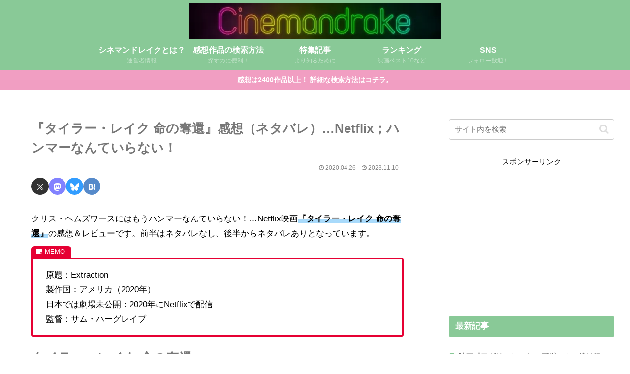

--- FILE ---
content_type: text/html; charset=utf-8
request_url: https://www.google.com/recaptcha/api2/aframe
body_size: 268
content:
<!DOCTYPE HTML><html><head><meta http-equiv="content-type" content="text/html; charset=UTF-8"></head><body><script nonce="W2DJ5jJ57upEDGRm2PJ1_w">/** Anti-fraud and anti-abuse applications only. See google.com/recaptcha */ try{var clients={'sodar':'https://pagead2.googlesyndication.com/pagead/sodar?'};window.addEventListener("message",function(a){try{if(a.source===window.parent){var b=JSON.parse(a.data);var c=clients[b['id']];if(c){var d=document.createElement('img');d.src=c+b['params']+'&rc='+(localStorage.getItem("rc::a")?sessionStorage.getItem("rc::b"):"");window.document.body.appendChild(d);sessionStorage.setItem("rc::e",parseInt(sessionStorage.getItem("rc::e")||0)+1);localStorage.setItem("rc::h",'1768732288386');}}}catch(b){}});window.parent.postMessage("_grecaptcha_ready", "*");}catch(b){}</script></body></html>